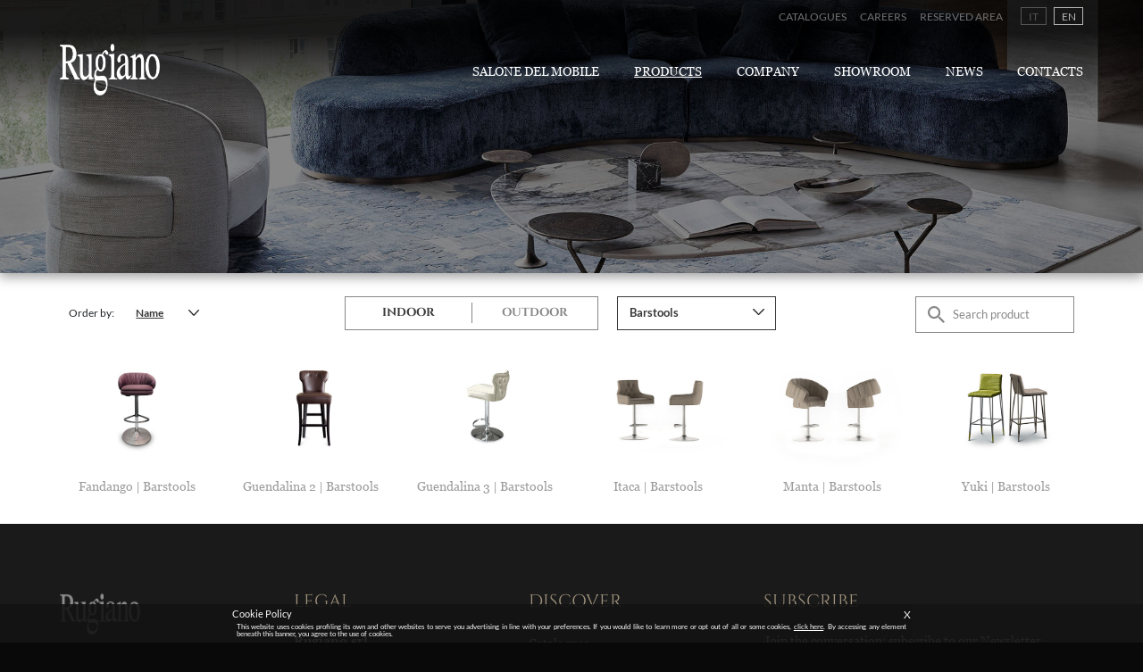

--- FILE ---
content_type: text/html; charset=UTF-8
request_url: https://www.rugiano.com/en/products/indoor/barstools
body_size: 5602
content:
<!DOCTYPE html>
<html lang="en">

<head>
    <meta charset="utf-8">
    <meta http-equiv="X-UA-Compatible" content="IE=edge">
    <meta name="viewport" content="width=device-width, initial-scale=1">
    <meta name="author" content="No1 | iPlus Service">
    <meta name="keywords" content="Rugiano, Rugiano Interiors, Rugiano furniture, luxury furniture, Italian furniture, Italy furniture, Italian luxury furniture, furniture manufacturer, leather">
    <meta name="description" content="Rugiano is an italian manufacturer of luxury furniture">
    <meta name="theme-color" content="#000000">
    <meta name="apple-mobile-web-app-status-bar-style" content="#000000">

    <title>Rugiano</title>

    <link rel="shortcut icon" href="//www.rugianocdn.com/build/img/favicon.png" />

    <link rel="stylesheet" href="//www.rugianocdn.com/build/css/main-075bd2f1.css" />
</head>

<body>
    <input type='hidden' value='en' id='js_validation_code' />

    <div id="first-line-menu" class="line-menu-1 hide-on-mobile">
    <div class="row justify-content-end">
        <div class="col-auto">
            <ul class="submenu">
                <li><a href="https://www.rugiano.com/en/catalogues" >Catalogues</a></li>
                <li><a href="https://www.rugiano.com/en/careers" >Careers</a></li>
                <li><a href="https://www.rugiano.com/en/reserved-area" >Reserved Area</a></li>
            </ul>
        </div>
        <div class="col-auto">
            <ul class="lang">
                <li><a href="https://www.rugiano.com/it/prodotti/indoor/sgabelli-bar"
                        class="">IT</a></li>
                <li><a href="https://www.rugiano.com/en/products/indoor/barstools"
                        class="selected">EN</a></li>
            </ul>
        </div>
    </div>
</div><header id="header" class="main-header hide-on-mobile">
    <div class="row justify-content-between">
        <div class="col-auto">
            <a href="https://www.rugiano.com/en" title="Logo Rugiano">
                <img src="//www.rugianocdn.com/build/img/logo.png" class="logo" id="header-logo" alt="Rugiano logo">
            </a>
        </div>
        <div class="col-auto">
            <ul class="menu" id="header-menu">
                <!--<li>
    <a href="https://www.rugiano.com/en/2025/new-collection"  style="color: #bdaf97" >
New collection    </a>
</li> -->


<li>
    <a href="https://www.rugiano.com/en/sdm-2025" >Salone del Mobile</a>
</li>
<li>
    <a href="https://www.rugiano.com/en/products/indoor" class="selected">Products</a>
</li>

<li>
    <a href="https://www.rugiano.com/en/company" >Company</a>
</li>

<li>
    <a href="https://www.rugiano.com/en/showroom" >Showroom</a>
</li>

<li>
    <a href="https://www.rugiano.com/en/news" >News</a>
</li>

<li>
    <a href="https://www.rugiano.com/en/contacts" >Contacts</a>
</li>
            </ul>
        </div>
    </div>
</header>

<header class='mobile-header show-on-mobile'>
    <div class='row justify-content-between'>
        <div class='col-auto'>
            <img src="//www.rugianocdn.com/build/img/components/icon_menu.png" class='icon-menu' alt="Rugiano menu">
        </div>
        <div class='col-auto'>
            <a href="https://www.rugiano.com/en" title="Logo Rugiano">
                <img src="//www.rugianocdn.com/build/img/logo.png" class='logo-right' alt="Rugiano logo">
            </a>
        </div>
    </div>
</header>

<div class='menu-on-mobile'>
    <table>
        <tbody>
            <tr>
                <td class='main'>
                    <div class='row justify-content-between'>
                        <div class='col-auto'>
                            <img src="//www.rugianocdn.com/build/img/components/Icon-x.png" class='icon-menu-close'
                                alt="Rugiano close">
                        </div>
                        <div class='col-auto'>
                            <a href="https://www.rugiano.com/en" title="Logo Rugiano">
                                <img src="//www.rugianocdn.com/build/img/logo.png" class='logo-right menu'
                                    alt="Rugiano logo">
                            </a>
                        </div>
                    </div>
                    <div class='row'>
                        <div class='col'>
                            <ul class='menu mobile'>
                                <!--<li>
    <a href="https://www.rugiano.com/en/2025/new-collection"  style="color: #bdaf97" >
New collection    </a>
</li> -->


<li>
    <a href="https://www.rugiano.com/en/sdm-2025" >Salone del Mobile</a>
</li>
<li>
    <a href="https://www.rugiano.com/en/products/indoor" class="selected">Products</a>
</li>

<li>
    <a href="https://www.rugiano.com/en/company" >Company</a>
</li>

<li>
    <a href="https://www.rugiano.com/en/showroom" >Showroom</a>
</li>

<li>
    <a href="https://www.rugiano.com/en/news" >News</a>
</li>

<li>
    <a href="https://www.rugiano.com/en/contacts" >Contacts</a>
</li>
                            </ul>
                        </div>
                    </div>
                </td>
            </tr>
            <tr>
                <td class='backgrounded'>
                    <div class='menu-mobile-gradient'>
                        <div class='row'>
                            <div class='col'>
                                <a
                                    href='https://www.rugiano.com/en/catalogues'>Catalogues</a>
                                <a
                                    href='https://www.rugiano.com/en/careers'>Careers</a>
                                <a
                                    href='https://www.rugiano.com/en/reserved-area'>Reserved Area</a>
                            </div>
                        </div>
                        <div class='row'>
                            <div class='col lang'>
                                <a href="https://www.rugiano.com/it/prodotti/indoor/sgabelli-bar"
                                    class="">IT</a>
                                <a href="https://www.rugiano.com/en/products/indoor/barstools"
                                    class="selected">EN</a>
                            </div>
                        </div>
                    </div>
                </td>
            </tr>
        </tbody>
    </table>
</div>
<div class="background-products"
    id="background-top-img-indoor">
    <div class="banner-text removable white">
        PRO<br />DUCTS    </div>
</div>

<input type="hidden" id="scrollLimitValueOver" value="13.9" />
<input type="hidden" id="scrollLimitValueUnder" value="13.9" />
<input type="hidden" id="scrollPaddingOver" value="32.75vw" />
<input type="hidden" id="scrollPaddingUnder" value="84.4vw" />

<div id="product-list">

    <div id="filter">
        <div class="row justify-content-between">
            <div class="col-sm-auto flex-1 hide-on-mobile align-items-center">
                                
<div class="row order-by-select">
    <div class="col-sm-auto">
        <div class="order-by-container">
            <span>
                Order by:            </span>
            <div class="styled-dropdown product-list">
                <p class="border-arrow" data-target-ul="#order-ul-92633">
                    Name                </p>
                <ul class="styled-dropdown-list d-none" id="order-ul-92633">
                    <li>
                        <a
                            href="https://www.rugiano.com/en/products/indoor/barstools?order=alphabetical">
                            Name                        </a>
                    </li>
                    <li>
                        <a
                            href="https://www.rugiano.com/en/products/indoor/barstools?order=newest">
                            Newest                        </a>
                    </li>
                </ul>
            </div>
        </div>
    </div>
</div>            </div>
            <div class="col-sm-auto flex-1 hide-on-mobile"></div>

            <div class="col-sm-auto col-xs-12 flex-2">
                <div class='indoor-outdoor-button-container'>
                    <a href="https://www.rugiano.com/en/products/indoor?order=alphabetical"
                        class="indoor-outdoor selected">Indoor</a>
                    <i class='separator'></i>
                    <a href="https://www.rugiano.com/en/products/outdoor?order=alphabetical"
                        class="indoor-outdoor ">Outdoor</a>
                </div>
            </div>

            <div class="col-sm-auto col-xs-6 flex-1">
                <div class='styled-dropdown product-list hide-on-mobile'>
                    <p class='border-arrow categories  active '
                        data-target-ul='#category-ul'>
                        Barstools                    </p>
                    <ul class='styled-dropdown-list d-none' id='category-ul'>
                        <li>
                            <a
                                href='https://www.rugiano.com/en/products/indoor?order=alphabetical'>
                                All categories                            </a>
                        </li>
                                                    <li>
                                <a
                                    href='https://www.rugiano.com/en/products/indoor/armchairs?order=alphabetical'>
                                    Armchairs                                </a>
                            </li>
                                                    <li>
                                <a
                                    href='https://www.rugiano.com/en/products/indoor/bar-cabinets?order=alphabetical'>
                                    Bar Cabinets                                </a>
                            </li>
                                                    <li>
                                <a
                                    href='https://www.rugiano.com/en/products/indoor/barstools?order=alphabetical'>
                                    Barstools                                </a>
                            </li>
                                                    <li>
                                <a
                                    href='https://www.rugiano.com/en/products/indoor/beds?order=alphabetical'>
                                    Beds                                </a>
                            </li>
                                                    <li>
                                <a
                                    href='https://www.rugiano.com/en/products/indoor/benches?order=alphabetical'>
                                    Benches                                </a>
                            </li>
                                                    <li>
                                <a
                                    href='https://www.rugiano.com/en/products/indoor/carpets?order=alphabetical'>
                                    Carpets                                </a>
                            </li>
                                                    <li>
                                <a
                                    href='https://www.rugiano.com/en/products/indoor/chairs?order=alphabetical'>
                                    Chairs                                </a>
                            </li>
                                                    <li>
                                <a
                                    href='https://www.rugiano.com/en/products/indoor/chaise-longues?order=alphabetical'>
                                    Chaise Longues                                </a>
                            </li>
                                                    <li>
                                <a
                                    href='https://www.rugiano.com/en/products/indoor/chest-of-drawers?order=alphabetical'>
                                    Chest of Drawers                                </a>
                            </li>
                                                    <li>
                                <a
                                    href='https://www.rugiano.com/en/products/indoor/chests-of-drawers?order=alphabetical'>
                                    Chests of Drawers                                </a>
                            </li>
                                                    <li>
                                <a
                                    href='https://www.rugiano.com/en/products/indoor/coffee-tables?order=alphabetical'>
                                    Coffee Tables                                </a>
                            </li>
                                                    <li>
                                <a
                                    href='https://www.rugiano.com/en/products/indoor/console?order=alphabetical'>
                                    Console                                </a>
                            </li>
                                                    <li>
                                <a
                                    href='https://www.rugiano.com/en/products/indoor/desks?order=alphabetical'>
                                    Desks                                </a>
                            </li>
                                                    <li>
                                <a
                                    href='https://www.rugiano.com/en/products/indoor/fireplace?order=alphabetical'>
                                    Fireplace                                </a>
                            </li>
                                                    <li>
                                <a
                                    href='https://www.rugiano.com/en/products/indoor/home-accessories?order=alphabetical'>
                                    Home Accessories                                </a>
                            </li>
                                                    <li>
                                <a
                                    href='https://www.rugiano.com/en/products/indoor/libraries?order=alphabetical'>
                                    Libraries                                </a>
                            </li>
                                                    <li>
                                <a
                                    href='https://www.rugiano.com/en/products/indoor/lighting?order=alphabetical'>
                                    Lighting                                </a>
                            </li>
                                                    <li>
                                <a
                                    href='https://www.rugiano.com/en/products/indoor/mirrors?order=alphabetical'>
                                    Mirrors                                </a>
                            </li>
                                                    <li>
                                <a
                                    href='https://www.rugiano.com/en/products/indoor/office?order=alphabetical'>
                                    Office                                </a>
                            </li>
                                                    <li>
                                <a
                                    href='https://www.rugiano.com/en/products/indoor/pouf?order=alphabetical'>
                                    Pouf                                </a>
                            </li>
                                                    <li>
                                <a
                                    href='https://www.rugiano.com/en/products/indoor/side-tables?order=alphabetical'>
                                    Side Tables                                </a>
                            </li>
                                                    <li>
                                <a
                                    href='https://www.rugiano.com/en/products/indoor/sideboards?order=alphabetical'>
                                    Sideboards                                </a>
                            </li>
                                                    <li>
                                <a
                                    href='https://www.rugiano.com/en/products/indoor/sofas?order=alphabetical'>
                                    Sofas                                </a>
                            </li>
                                                    <li>
                                <a
                                    href='https://www.rugiano.com/en/products/indoor/tables?order=alphabetical'>
                                    Tables                                </a>
                            </li>
                                                    <li>
                                <a
                                    href='https://www.rugiano.com/en/products/indoor/tv-cabinets?order=alphabetical'>
                                    Tv Cabinets                                </a>
                            </li>
                                                    <li>
                                <a
                                    href='https://www.rugiano.com/en/products/indoor/vanity-tables?order=alphabetical'>
                                    Vanity Tables                                </a>
                            </li>
                                                    <li>
                                <a
                                    href='https://www.rugiano.com/en/products/indoor/wardrobes?order=alphabetical'>
                                    Wardrobes                                </a>
                            </li>
                                            </ul>
                </div>

                <p
                    class='show-on-mobile border-arrow combo-toggle  active '>
                    Barstools                </p>
            </div>

            <div class="col-sm-auto flex-1 hide-on-mobile"></div>

            <div class="col-sm-auto col-xs-6 flex-1">
                <input type="text" class="product-search-filter"
                    placeholder="Search product" />
            </div>
        </div>
    </div>

    <div class='combobox-category'>
        <div class='row justify-content-end line-icon'>
            <div class='col-auto'>
                <img src="//www.rugianocdn.com/build/img/components/Icon-x.png" class='icon-combo-close' alt="Rugiano close">
            </div>
        </div>
        <div class='row justify-content-center line-title'>
            <div class='col-auto'>
                INDOOR PRODUCTS            </div>
        </div>
        <div class='row line-categories'>
            <div class='col-6'>
                <a href='https://www.rugiano.com/en/products/indoor?order=alphabetical'
                    >
                    All categories                </a>
            </div>
                            <div class='col-6'>
                    <a href='https://www.rugiano.com/en/products/indoor/armchairs?order=alphabetical'
                        >
                        Armchairs                    </a>
                </div>
                            <div class='col-6'>
                    <a href='https://www.rugiano.com/en/products/indoor/bar-cabinets?order=alphabetical'
                        >
                        Bar Cabinets                    </a>
                </div>
                            <div class='col-6'>
                    <a href='https://www.rugiano.com/en/products/indoor/barstools?order=alphabetical'
                        class="selected">
                        Barstools                    </a>
                </div>
                            <div class='col-6'>
                    <a href='https://www.rugiano.com/en/products/indoor/beds?order=alphabetical'
                        >
                        Beds                    </a>
                </div>
                            <div class='col-6'>
                    <a href='https://www.rugiano.com/en/products/indoor/benches?order=alphabetical'
                        >
                        Benches                    </a>
                </div>
                            <div class='col-6'>
                    <a href='https://www.rugiano.com/en/products/indoor/carpets?order=alphabetical'
                        >
                        Carpets                    </a>
                </div>
                            <div class='col-6'>
                    <a href='https://www.rugiano.com/en/products/indoor/chairs?order=alphabetical'
                        >
                        Chairs                    </a>
                </div>
                            <div class='col-6'>
                    <a href='https://www.rugiano.com/en/products/indoor/chaise-longues?order=alphabetical'
                        >
                        Chaise Longues                    </a>
                </div>
                            <div class='col-6'>
                    <a href='https://www.rugiano.com/en/products/indoor/chest-of-drawers?order=alphabetical'
                        >
                        Chest of Drawers                    </a>
                </div>
                            <div class='col-6'>
                    <a href='https://www.rugiano.com/en/products/indoor/chests-of-drawers?order=alphabetical'
                        >
                        Chests of Drawers                    </a>
                </div>
                            <div class='col-6'>
                    <a href='https://www.rugiano.com/en/products/indoor/coffee-tables?order=alphabetical'
                        >
                        Coffee Tables                    </a>
                </div>
                            <div class='col-6'>
                    <a href='https://www.rugiano.com/en/products/indoor/console?order=alphabetical'
                        >
                        Console                    </a>
                </div>
                            <div class='col-6'>
                    <a href='https://www.rugiano.com/en/products/indoor/desks?order=alphabetical'
                        >
                        Desks                    </a>
                </div>
                            <div class='col-6'>
                    <a href='https://www.rugiano.com/en/products/indoor/fireplace?order=alphabetical'
                        >
                        Fireplace                    </a>
                </div>
                            <div class='col-6'>
                    <a href='https://www.rugiano.com/en/products/indoor/home-accessories?order=alphabetical'
                        >
                        Home Accessories                    </a>
                </div>
                            <div class='col-6'>
                    <a href='https://www.rugiano.com/en/products/indoor/libraries?order=alphabetical'
                        >
                        Libraries                    </a>
                </div>
                            <div class='col-6'>
                    <a href='https://www.rugiano.com/en/products/indoor/lighting?order=alphabetical'
                        >
                        Lighting                    </a>
                </div>
                            <div class='col-6'>
                    <a href='https://www.rugiano.com/en/products/indoor/mirrors?order=alphabetical'
                        >
                        Mirrors                    </a>
                </div>
                            <div class='col-6'>
                    <a href='https://www.rugiano.com/en/products/indoor/office?order=alphabetical'
                        >
                        Office                    </a>
                </div>
                            <div class='col-6'>
                    <a href='https://www.rugiano.com/en/products/indoor/pouf?order=alphabetical'
                        >
                        Pouf                    </a>
                </div>
                            <div class='col-6'>
                    <a href='https://www.rugiano.com/en/products/indoor/side-tables?order=alphabetical'
                        >
                        Side Tables                    </a>
                </div>
                            <div class='col-6'>
                    <a href='https://www.rugiano.com/en/products/indoor/sideboards?order=alphabetical'
                        >
                        Sideboards                    </a>
                </div>
                            <div class='col-6'>
                    <a href='https://www.rugiano.com/en/products/indoor/sofas?order=alphabetical'
                        >
                        Sofas                    </a>
                </div>
                            <div class='col-6'>
                    <a href='https://www.rugiano.com/en/products/indoor/tables?order=alphabetical'
                        >
                        Tables                    </a>
                </div>
                            <div class='col-6'>
                    <a href='https://www.rugiano.com/en/products/indoor/tv-cabinets?order=alphabetical'
                        >
                        Tv Cabinets                    </a>
                </div>
                            <div class='col-6'>
                    <a href='https://www.rugiano.com/en/products/indoor/vanity-tables?order=alphabetical'
                        >
                        Vanity Tables                    </a>
                </div>
                            <div class='col-6'>
                    <a href='https://www.rugiano.com/en/products/indoor/wardrobes?order=alphabetical'
                        >
                        Wardrobes                    </a>
                </div>
                    </div>
    </div>

    <div class="show-on-mobile">
                
<div class="row order-by-select">
    <div class="col-sm-auto">
        <div class="order-by-container">
            <span>
                Order by:            </span>
            <div class="styled-dropdown product-list">
                <p class="border-arrow" data-target-ul="#order-ul-33602">
                    Name                </p>
                <ul class="styled-dropdown-list d-none" id="order-ul-33602">
                    <li>
                        <a
                            href="https://www.rugiano.com/en/products/indoor/barstools?order=alphabetical">
                            Name                        </a>
                    </li>
                    <li>
                        <a
                            href="https://www.rugiano.com/en/products/indoor/barstools?order=newest">
                            Newest                        </a>
                    </li>
                </ul>
            </div>
        </div>
    </div>
</div>    </div>

    <div class="row products-list" id="product-list-items">
                    <div class="one-product item">
                <a class='position-relative d-block'
                    href="https://www.rugiano.com/en/products/indoor/barstools/fandango">
                    <picture>
                        <!--[if IE 9]><video style="display: none"><![endif]-->
                        <source data-srcset="//www.rugianocdn.com/backoffice/media/ee061308-b9be-493d-9147-53e408a2ec52/fandango_stool_thumb.jpg"
                            media="(max-width: 480px)" />
                        <!--[if IE 9]></video><![endif]-->
                        <img alt="Fandango | Barstools"
                            src="[data-uri]"
                            data-src="//www.rugianocdn.com/backoffice/media/96917f6c-c37c-4406-acbf-5e0c082f07c9/fandango_stool_thumb.jpg"
                            class="lazyload" />
                    </picture>

                    
                    <span>Fandango | Barstools</span>
                </a>
            </div>
                    <div class="one-product item">
                <a class='position-relative d-block'
                    href="https://www.rugiano.com/en/products/indoor/barstools/guendalina-2">
                    <picture>
                        <!--[if IE 9]><video style="display: none"><![endif]-->
                        <source data-srcset="//www.rugianocdn.com/backoffice/media/b4c835fe-68fe-4e5e-a8b3-05f96e67c21c/sgabello_guendalina_1.jpg"
                            media="(max-width: 480px)" />
                        <!--[if IE 9]></video><![endif]-->
                        <img alt="Guendalina 2 | Barstools"
                            src="[data-uri]"
                            data-src="//www.rugianocdn.com/backoffice/media/f8a0e76c-a4b0-488f-99a7-91a08026a65b/sgabello_guendalina_1.jpg"
                            class="lazyload" />
                    </picture>

                    
                    <span>Guendalina 2 | Barstools</span>
                </a>
            </div>
                    <div class="one-product item">
                <a class='position-relative d-block'
                    href="https://www.rugiano.com/en/products/indoor/barstools/guendalina-3">
                    <picture>
                        <!--[if IE 9]><video style="display: none"><![endif]-->
                        <source data-srcset="//www.rugianocdn.com/backoffice/media/b562934a-dcba-43be-8b0b-0f822f0e333c/sgabello_guendalina1.jpg"
                            media="(max-width: 480px)" />
                        <!--[if IE 9]></video><![endif]-->
                        <img alt="Guendalina 3  | Barstools"
                            src="[data-uri]"
                            data-src="//www.rugianocdn.com/backoffice/media/438c0c84-3985-4ddf-91d1-610476f91c9c/sgabello_guendalina1.jpg"
                            class="lazyload" />
                    </picture>

                    
                    <span>Guendalina 3  | Barstools</span>
                </a>
            </div>
                    <div class="one-product item">
                <a class='position-relative d-block'
                    href="https://www.rugiano.com/en/products/indoor/barstools/itaca">
                    <picture>
                        <!--[if IE 9]><video style="display: none"><![endif]-->
                        <source data-srcset="//www.rugianocdn.com/backoffice/media/cba5a949-d0d2-4740-8ecc-8c15738d0189/sgabello_itaca.jpg"
                            media="(max-width: 480px)" />
                        <!--[if IE 9]></video><![endif]-->
                        <img alt="Itaca  | Barstools"
                            src="[data-uri]"
                            data-src="//www.rugianocdn.com/backoffice/media/521735c7-8d68-46fd-9f0a-db7316e2a643/sgabello_itaca.jpg"
                            class="lazyload" />
                    </picture>

                    
                    <span>Itaca  | Barstools</span>
                </a>
            </div>
                    <div class="one-product item">
                <a class='position-relative d-block'
                    href="https://www.rugiano.com/en/products/indoor/barstools/manta">
                    <picture>
                        <!--[if IE 9]><video style="display: none"><![endif]-->
                        <source data-srcset="//www.rugianocdn.com/backoffice/media/c231a9b3-eebb-45ad-9b6f-c351760feb53/sgabello_manta.jpg"
                            media="(max-width: 480px)" />
                        <!--[if IE 9]></video><![endif]-->
                        <img alt="Manta  | Barstools"
                            src="[data-uri]"
                            data-src="//www.rugianocdn.com/backoffice/media/7df5b6fc-d165-4b84-8451-4fe0ca4f8287/sgabello_manta.jpg"
                            class="lazyload" />
                    </picture>

                    
                    <span>Manta  | Barstools</span>
                </a>
            </div>
                    <div class="one-product item">
                <a class='position-relative d-block'
                    href="https://www.rugiano.com/en/products/indoor/barstools/yuki">
                    <picture>
                        <!--[if IE 9]><video style="display: none"><![endif]-->
                        <source data-srcset="//www.rugianocdn.com/backoffice/media/6ff00a81-1979-4881-99c1-8aeece593735/yuki_stool.jpg"
                            media="(max-width: 480px)" />
                        <!--[if IE 9]></video><![endif]-->
                        <img alt="Yuki | Barstools"
                            src="[data-uri]"
                            data-src="//www.rugianocdn.com/backoffice/media/18fbd225-217f-4977-9c73-431eb402e589/yuki_stool.jpg"
                            class="lazyload" />
                    </picture>

                    
                    <span>Yuki | Barstools</span>
                </a>
            </div>
            </div>

</div>
    <footer id="footer">
    <div class="row">

        <div class="col-sm hide-on-mobile">
            <img src="//www.rugianocdn.com/build/img/logo.png" class="logo" alt="Rugiano logo">
        </div>

        <div class="col-sm mobile-order-2">
            <h5 class='hide-on-mobile'>
                LEGAL            </h5>
            <p>
                <b>Rugiano srl</b><br /> Via per Cascina Amata, 9<br /> 22066 - Mariano Comense (CO)<br /> C.F. e P.IVA 02222980134            </p>

            <p>
                <a href="https://www.rugiano.com/en/cookie"
                    target="_blank">Cookie</a><br>
                <a href="https://www.rugiano.com/en/privacy"
                    target="_blank">Privacy Policy</a><br>
            </p>
        </div>

        <div class="col-sm hide-on-mobile">
            <h5>
                DISCOVER            </h5>
            <p>
                <a
                    href="https://www.rugiano.com/en/catalogues">Catalogues</a><br>
                <a href="https://www.rugiano.com/en/careers">Careers</a><br>
                <a
                    href="https://www.rugiano.com/en/reserved-area">Reserved Area</a>
            </p>
        </div>

        <div class="col-sm mobile-order-1 newsletter-form">
            <h5>
                SUBSCRIBE            </h5>

            <div>
                <div>
                    <p>
                        Join the conversation: subscribe to our Newsletter                    </p>
                </div>

                <div class="newsletter-form-container">
                    <input type="text" name="email" id="email-newsletter" placeholder="EMAIL" />
                    <button id="try-to-subscribe">SUBSCRIBE</button>
                </div>

                <div class="social-container">
                    <h5 class="hide-on-mobile">FOLLOW US:</h5>
                    <h5 class="show-on-mobile">FOLLOW US</h5>
                    <a class="social-icon insta" rel="noreferrer" href="https://www.instagram.com/rugiano_interiors/"
                        target="_blank" title="Rugiano Instagram">
                        <img alt="Rugiano Instagram" src="//www.rugianocdn.com/build/img/components/instagram_icon.svg">
                    </a>
                    <a class="social-icon" rel="noreferrer"
                        href="https://www.facebook.com/Rugiano-Interiors-Decoration-1598827390404937/" target="_blank"
                        title="Rugiano Facebook">
                        <img alt="Rugiano Facebook" src="//www.rugianocdn.com/build/img/components/facebook_icon.svg">
                    </a>
                </div>
            </div>

        </div>

    </div>

    <div class="row justify-content-center copyright hide-on-mobile">
        <div class="col-sm text-center">
            © Rugiano 2025. All Rights Reserved | 100% Made in Italy ITPI certified.        </div>
    </div>

    <div class="row justify-content-center copyright show-on-mobile">
        <div class="col-sm text-center">
            © Rugiano 2025. All Rights Reserved<br />100% Made in Italy ITPI certified.        </div>
    </div>
</footer>

<div id="newsletter-alert" class="d-none">
    <div id="newsletter-window">
        <div class="newsletter-image-container">
            <img alt="Newsletter" src="//www.rugianocdn.com/build/img/components/newsletter_window.png" />
        </div>
        <div id="newsletter-window-form" class="rugiano-form-container">
            <div class="close-newsletter">
                <img class="close-action-newsletter" src="//www.rugianocdn.com/build/img/components/icon_x.svg" />
            </div>

            <div class="container-newsletter">
                <div id="form-alert-newsletter">
                    <h4>Don't miss out</h4>

                    <p class="intro-text">Join the conversation: subscribe to our Newsletter and always be up-to-date to Rugiano news.</p>

                    <div>
                        <input type="text" name="email" id="newsletter-window-email" placeholder="EMAIL" />

                        <p class="invalid-email d-none" for="newsletter-window-email">
                            Invalid Email: The email address you entered is not valid. Please enter a valid email address to subscribe.                        </p>

                        <p class="required-text d-none" for="newsletter-window-email">
                            Required field                        </p>
                    </div>

                    <p class="privacy-text">
                        By acknowledging the terms of Rugiano <a href="https://www.rugiano.com/en/privacy" target="_blank">Privacy Policy</a> I agree to:                    </p>

                    <label class="checkbox-label" for="newsletter_privacy_2">
                        <div>
                            <div>
                                <input type="checkbox" id="newsletter_privacy_2" />
                                <div class="checkbox-input">
                                    <img alt="Checkbox" class="checked"
                                        src="//www.rugianocdn.com/build/img/components/checkbox.svg" />
                                    <img alt="Checkbox" class="not-checked"
                                        src="//www.rugianocdn.com/build/img/components/checkbox_nocheck.svg" />
                                </div>
                            </div>
                            <p class="privacy-text">
                                Stay in touch: by selecting the checkbox, you will enable us to send you newsletters and promotional offers with private access via mail and automated tools.                            </p>
                        </div>

                        <p class="privacy-error-text">
                            Required field                        </p>
                    </label>

                    <label class="checkbox-label" for="newsletter_privacy_3">
                        <div>
                            <div>
                                <input type="checkbox" id="newsletter_privacy_3" />
                                <div class="checkbox-input">
                                    <img alt="Checkbox" class="checked"
                                        src="//www.rugianocdn.com/build/img/components/checkbox.svg" />
                                    <img alt="Checkbox" class="not-checked"
                                        src="//www.rugianocdn.com/build/img/components/checkbox_nocheck.svg" />
                                </div>
                            </div>
                            <p class="privacy-text">
                                Customised services: by selecting the checkbox you will enable us to personalise services and offers based on your preferences and habits.                            </p>
                        </div>

                        <p class="privacy-error-text">
                            Required field                        </p>
                    </label>

                    <button id="button-subscribe-newsletter">SUBSCRIBE</button>
                </div>

                <div id="newsletter-success" class="d-none">
                    <p class="message-newsletter">
                        You have successfully subscribed to our newsletter! Thank you for your interest.                    </p>

                    <button class="close-action-newsletter">CLOSE</button>
                </div>

                <div id="newsletter-error" class="d-none">
                    <p class="message-newsletter">
                        We encountered an error while processing your request. Please try again later.                    </p>

                    <button class="retry-action-newsletter">RETRY</button>
                </div>
            </div>

            <div class="loader-form-api d-none"></div>
        </div>
    </div>
</div>

<input type="hidden" value="https://www.rugiano.com/en/newsletter/subscribe" id="newsletter-api-url" />
    <div id="cookie-banner" class="d-none">
        <div class="cookie-banner-container">
            <div class="row justify-content-between">
                <div class="col-auto cookie-title">
                    Cookie Policy                </div>
                <div class="col-auto cookie-closer">
                    <i onclick="onCookieBannerClose();">X</i>
                </div>
            </div>
            <div class="row">
                <div class="col cookie-text">
                    This website uses cookies profiling its own and other websites to serve you advertising in line with your preferences. If you would like to learn more or opt out of all or some cookies, <a href="/en/cookie" target="_blank">click here</a>. By accessing any element beneath this banner, you agree to the use of cookies.                </div>
            </div>
        </div>
    </div>

    <script src="//www.rugianocdn.com/build/js/main-min-d39dbf5e.js" async></script>

    <!-- Global site tag (gtag.js) - Google Analytics -->
    <!-- Global site tag (gtag.js) - Google Analytics -->
    <script async src="https://www.googletagmanager.com/gtag/js?id=UA-133768-17"></script>
    <script>
        window.dataLayer = window.dataLayer || [];

        function gtag() { dataLayer.push(arguments); }

        gtag('js', new Date());

        gtag('config', 'UA-133768-17');
    </script>
</body>

</html>

--- FILE ---
content_type: image/svg+xml
request_url: https://www.rugianocdn.com/build/img/components/instagram_icon.svg
body_size: 21
content:
<svg xmlns="http://www.w3.org/2000/svg" width="22.889" height="22.889" viewBox="0 0 22.889 22.889"><defs><style>.a{fill:#9f927c;}</style></defs><path class="a" d="M1478.462,261.594h-14.041a4.427,4.427,0,0,0-4.423,4.423V280.06a4.427,4.427,0,0,0,4.423,4.423h14.041a4.428,4.428,0,0,0,4.424-4.423V266.017A4.428,4.428,0,0,0,1478.462,261.594Zm1.27,2.639.505,0v3.879l-3.865.013-.013-3.879Zm-11.556,6.457a4.02,4.02,0,1,1-.763,2.348A4.023,4.023,0,0,1,1468.176,270.69Zm12.481,9.37a2.2,2.2,0,0,1-2.2,2.194h-14.041a2.2,2.2,0,0,1-2.194-2.194v-9.37h3.417a6.259,6.259,0,1,0,11.595,0h3.418Z" transform="translate(-1459.998 -261.594)"/></svg>

--- FILE ---
content_type: image/svg+xml
request_url: https://www.rugianocdn.com/build/img/components/checkbox.svg
body_size: -227
content:
<svg xmlns="http://www.w3.org/2000/svg" width="16" height="16" viewBox="0 0 16 16">
  <g id="Group_10" data-name="Group 10" transform="translate(-1007 -740)">
    <g id="Rectangle_8" data-name="Rectangle 8" transform="translate(1007 740)" fill="#9f927c" stroke="#9f927c" stroke-width="1">
      <rect width="16" height="16" rx="3" stroke="none"/>
      <rect x="0.5" y="0.5" width="15" height="15" rx="2.5" fill="none"/>
    </g>
    <path id="Path_18" data-name="Path 18" d="M3044.021,748.311l3.522,3.522,6.262-6.261" transform="translate(-2033.521 -1.071)" fill="none" stroke="#212121" stroke-width="2"/>
  </g>
</svg>


--- FILE ---
content_type: image/svg+xml
request_url: https://www.rugianocdn.com/build/img/components/facebook_icon.svg
body_size: -284
content:
<svg xmlns="http://www.w3.org/2000/svg" width="10.636" height="22.889" viewBox="0 0 10.636 22.889"><defs><style>.a{fill:#9f927c;}</style></defs><path class="a" d="M693.02,197.588h4.753V186.152h3.207l.416-4.041h-3.622v-2.376a.968.968,0,0,1,1.008-1.1h2.557v-3.922l-3.521-.014c-3.909,0-4.8,2.925-4.8,4.8v2.615h-2.261v4.041h2.261Z" transform="translate(-690.759 -174.699)"/></svg>

--- FILE ---
content_type: image/svg+xml
request_url: https://www.rugianocdn.com/build/img/components/checkbox_nocheck.svg
body_size: -371
content:
<svg xmlns="http://www.w3.org/2000/svg" width="16" height="16" viewBox="0 0 16 16">
  <g id="Rectangle_7" data-name="Rectangle 7" fill="none" stroke="#b5b5b5" stroke-width="1">
    <rect width="16" height="16" rx="3" stroke="none"/>
    <rect x="0.5" y="0.5" width="15" height="15" rx="2.5" fill="none"/>
  </g>
</svg>


--- FILE ---
content_type: image/svg+xml
request_url: https://www.rugianocdn.com/build/img/components/search_icon_gray.svg
body_size: -237
content:
<svg width="26" height="26" viewBox="0 0 26 26" fill="none" xmlns="http://www.w3.org/2000/svg">
<path d="M18.582 16.3522H17.4077L16.9914 15.9508C18.4483 14.2561 19.3253 12.056 19.3253 9.66266C19.3253 4.3259 14.9994 0 9.66266 0C4.3259 0 0 4.3259 0 9.66266C0 14.9994 4.3259 19.3253 9.66266 19.3253C12.056 19.3253 14.2561 18.4483 15.9508 16.9914L16.3522 17.4077V18.582L23.785 26L26 23.785L18.582 16.3522ZM9.66266 16.3522C5.96112 16.3522 2.97313 13.3642 2.97313 9.66266C2.97313 5.96112 5.96112 2.97313 9.66266 2.97313C13.3642 2.97313 16.3522 5.96112 16.3522 9.66266C16.3522 13.3642 13.3642 16.3522 9.66266 16.3522Z" fill="#383838"/>
</svg>